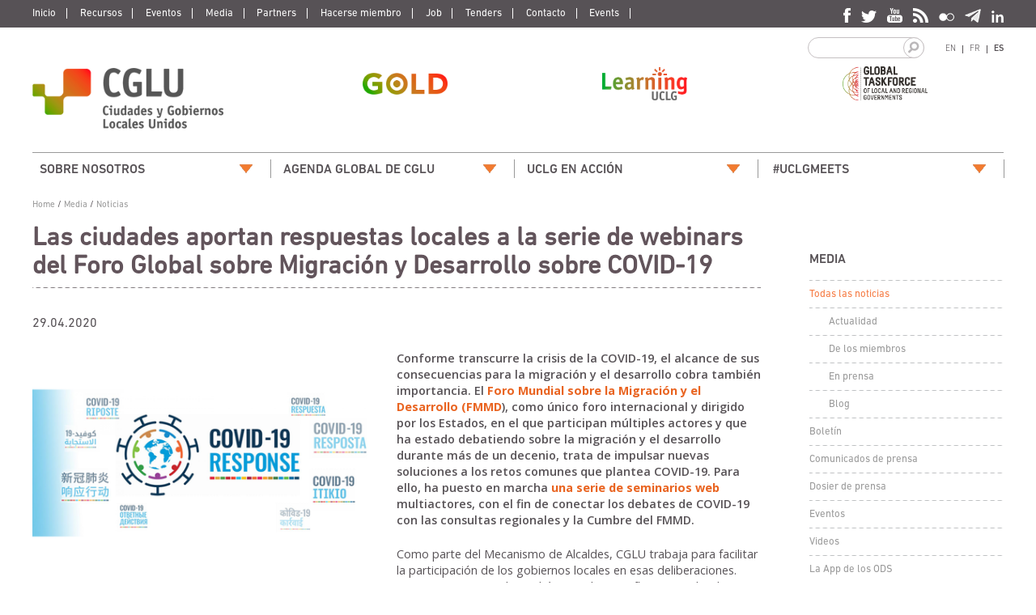

--- FILE ---
content_type: text/html; charset=utf-8
request_url: https://www.old.uclg.org/es/media/noticias/las-ciudades-aportan-respuestas-locales-la-serie-de-webinars-del-foro-global-sobre
body_size: 75707
content:
<!DOCTYPE html>
<!--[if IEMobile 7]><html class="iem7"  lang="es" dir="ltr"><![endif]-->
<!--[if lte IE 6]><html class="lt-ie9 lt-ie8 lt-ie7"  lang="es" dir="ltr"><![endif]-->
<!--[if (IE 7)&(!IEMobile)]><html class="lt-ie9 lt-ie8"  lang="es" dir="ltr"><![endif]-->
<!--[if IE 8]><html class="lt-ie9"  lang="es" dir="ltr"><![endif]-->
<!--[if (gte IE 9)|(gt IEMobile 7)]><!--><html  lang="es" dir="ltr" prefix="content: http://purl.org/rss/1.0/modules/content/ dc: http://purl.org/dc/terms/ foaf: http://xmlns.com/foaf/0.1/ rdfs: http://www.w3.org/2000/01/rdf-schema# sioc: http://rdfs.org/sioc/ns# sioct: http://rdfs.org/sioc/types# skos: http://www.w3.org/2004/02/skos/core# xsd: http://www.w3.org/2001/XMLSchema#"><!--<![endif]-->

<head>
  <!--[if IE]><![endif]-->
<meta charset="utf-8" />
<link rel="shortcut icon" href="https://www.old.uclg.org/sites/default/files/uclg_0.ico" type="image/vnd.microsoft.icon" />
<script type="text/javascript">window.YETT_BLACKLIST = [/analytics/];</script><script type="text/javascript" src="/sites/all/modules/contrib/euccx/js/yett.min.js"></script><meta name="description" content="Conforme transcurre la crisis de la COVID-19, el alcance de sus consecuencias para la migración y el desarrollo cobra también importancia. El Foro Mundial sobre la Migración y el Desarrollo (FMMD), como único foro internacional y dirigido por los Estados, en el que participan múltiples actores y que ha estado debatiendo sobre la migración y el desarrollo durante más de un" />
<meta name="abstract" content="Conforme transcurre la crisis de la COVID-19, el alcance de sus consecuencias para la migración y el desarrollo cobra también importancia. El Foro Mundial sobre la Migración y el Desarrollo (FMMD), como único foro internacional y dirigido por los Estados, en el que participan múltiples actores y que ha estado debatiendo sobre la migración y el desarrollo durante más de un decenio, trata de impulsar nuevas soluciones a los retos comunes que plantea COVID-19. Para ello, ha puesto en marcha una serie de seminarios web multiactores, con el fin de conectar los debates de COVID-19 con las consultas regionales y la Cumbre del FMMD." />
<meta name="robots" content="follow, index" />
<meta name="generator" content="Drupal 7 (http://drupal.org)" />
<meta name="rights" content="UCLG" />
<link rel="image_src" href="https://www.old.uclg.org/sites/default/files/website_banner_-_covid_response_gfmd-1.png" />
<link rel="canonical" href="https://www.old.uclg.org/es/media/noticias/las-ciudades-aportan-respuestas-locales-la-serie-de-webinars-del-foro-global-sobre" />
<link rel="shortlink" href="https://www.old.uclg.org/es/node/31095" />
<meta property="og:site_name" content="UCLG - United Cities and Local Governments" />
<meta property="og:url" content="https://www.old.uclg.org/es/media/noticias/las-ciudades-aportan-respuestas-locales-la-serie-de-webinars-del-foro-global-sobre" />
<meta property="og:title" content="Las ciudades aportan respuestas locales a la serie de webinars del Foro Global sobre Migración y Desarrollo sobre COVID-19" />
<meta property="og:description" content="Conforme transcurre la crisis de la COVID-19, el alcance de sus consecuencias para la migración y el desarrollo cobra también importancia. El Foro Mundial sobre la Migración y el Desarrollo (FMMD), como único foro internacional y dirigido por los Estados, en el que participan múltiples actores y que ha estado debatiendo sobre la migración y el desarrollo durante más de un decenio, trata de impulsar nuevas soluciones a los retos comunes que plantea COVID-19. Para ello, ha puesto en marcha una serie de seminarios web multiactores, con el fin de conectar los debates de COVID-19 con las consultas regionales y la Cumbre del FMMD." />
<meta property="og:image" content="https://www.old.uclg.org/sites/default/files/website_banner_-_covid_response_gfmd-1.png" />
<meta name="twitter:card" content="summary_large_image" />
<meta name="twitter:site" content="@uclg_org" />
<meta name="twitter:url" content="https://www.old.uclg.org/es/media/noticias/las-ciudades-aportan-respuestas-locales-la-serie-de-webinars-del-foro-global-sobre" />
<meta name="twitter:description" content="Conforme transcurre la crisis de la COVID-19, el alcance de sus consecuencias para la migración y el desarrollo cobra también importancia. El Foro Mundial sobre la Migración y el Desarrollo (FMMD)," />
<meta name="twitter:title" content="Las ciudades aportan respuestas locales a la serie de webinars del" />
<meta name="twitter:image" content="https://www.old.uclg.org/sites/default/files/website_banner_-_covid_response_gfmd-1.png" />
  <title>Las ciudades aportan respuestas locales a la serie de webinars del Foro Global sobre Migración y Desarrollo sobre COVID-19 | UCLG</title>

      <meta name="MobileOptimized" content="width">
    <meta name="HandheldFriendly" content="true">
    <meta name="viewport" content="width=device-width, initial-scale=1.0">
    <meta http-equiv="cleartype" content="on">
  <link type="text/css" rel="stylesheet" href="/sites/default/files/advagg_css/css__9cWqptSUNYq5YedfIwh33VxtugFVWjDdEsblT8GhLKI__quUjyhSfbEukHj8a0hYvzm9VTmPALmSZvA0xfM_Oxzo__S_vezbMey6J5HqNmXxI659wypFp1Ler4F31itavsn4s.css" media="all" />
<link type="text/css" rel="stylesheet" href="/sites/default/files/advagg_css/css__g2tZ7rM2RztNI_3pE8r_Gjw4HiVi4d5v9xwXV9G3I0I__18cOFCWF_fuhK23rFWbVYusk6AFL79pfSYynqmmITI0__S_vezbMey6J5HqNmXxI659wypFp1Ler4F31itavsn4s.css" media="all" />
<link type="text/css" rel="stylesheet" href="/sites/default/files/advagg_css/css__Z439KOPRq3DvE7i5tn7ntpXXWtpYn0k_Txg3Hr28LYM__ofeB0KK4i4y2MTE9U2gBNPvuwGnnkF_9G6mmRPKPT-U__S_vezbMey6J5HqNmXxI659wypFp1Ler4F31itavsn4s.css" media="all" />
<link type="text/css" rel="stylesheet" href="/sites/default/files/advagg_css/css__iJsdkLn3-E32sxrEadRwpPpaM76hse4y84hs-1gk6og__lwrTcz3rwSoKzbVhzn2d2SwOCT5Y4DH4SR-DX4NzjTk__S_vezbMey6J5HqNmXxI659wypFp1Ler4F31itavsn4s.css" media="all" />
<link type="text/css" rel="stylesheet" href="https://fonts.googleapis.com/css?family=Open+Sans:300,300italic,regular,italic,600,600italic,700,700italic&amp;subset=latin" media="all" />
  <script async="async" src="https://ws.sharethis.com/button/buttons.js"></script>
<script async="async" src="https://www.googletagmanager.com/gtag/js?id=UA-35126459-1"></script>

<!--[if lte IE 9]>
<script src="/sites/default/files/advagg_js/js__jk6VXUbzJzg4LbIo20A6n7prvO1-NFc26guIHRP6us4__BN2pvd9Cn8EErUhrVCdi0K5A69K2ylE9F1aMbFeiN0g__S_vezbMey6J5HqNmXxI659wypFp1Ler4F31itavsn4s.js#ie9-" onload="if(jQuery.isFunction(jQuery.holdReady)){jQuery.holdReady(true);}"></script>
<![endif]-->

<!--[if gt IE 9]>
<script src="/sites/default/files/advagg_js/js__jk6VXUbzJzg4LbIo20A6n7prvO1-NFc26guIHRP6us4__BN2pvd9Cn8EErUhrVCdi0K5A69K2ylE9F1aMbFeiN0g__S_vezbMey6J5HqNmXxI659wypFp1Ler4F31itavsn4s.js#ie10+" defer="defer" onload="if(jQuery.isFunction(jQuery.holdReady)){jQuery.holdReady(true);}"></script>
<![endif]-->

<!--[if !IE]><!-->
<script src="/sites/default/files/advagg_js/js__jk6VXUbzJzg4LbIo20A6n7prvO1-NFc26guIHRP6us4__BN2pvd9Cn8EErUhrVCdi0K5A69K2ylE9F1aMbFeiN0g__S_vezbMey6J5HqNmXxI659wypFp1Ler4F31itavsn4s.js" defer="defer" onload="if(jQuery.isFunction(jQuery.holdReady)){jQuery.holdReady(true);}"></script>
<!--<![endif]-->
<script src="/sites/default/files/advagg_js/js__7BZD0wIUh4-NCkfqWwyeEmlGiG-HkldKEnW1gnlS56A___M2pHky-kghxXdxVYmmVY5EhRuV5sAUT7-h-uJayYiM__S_vezbMey6J5HqNmXxI659wypFp1Ler4F31itavsn4s.js" defer="defer" onload="
function advagg_mod_3() {
  // Count how many times this function is called.
  advagg_mod_3.count = ++advagg_mod_3.count || 1;
  try {
    if (advagg_mod_3.count <= 40) {
      init_drupal_core_settings();

      // Set this to 100 so that this function only runs once.
      advagg_mod_3.count = 100;
    }
  }
  catch(e) {
    if (advagg_mod_3.count >= 40) {
      // Throw the exception if this still fails after running 40 times.
      throw e;
    }
    else {
      // Try again in 1 ms.
      window.setTimeout(advagg_mod_3, 1);
    }
  }
}
function advagg_mod_3_check() {
  if (window.init_drupal_core_settings && window.jQuery && window.Drupal) {
    advagg_mod_3();
  }
  else {
    window.setTimeout(advagg_mod_3_check, 1);
  }
}
advagg_mod_3_check();"></script>
<script src="/sites/default/files/advagg_js/js__1QczdUqapSFXJl2wlLtlQmJTCfcqsPpeX-zmvTbGR3s__nlJa2k-H1b4mEV79PvtspSjQ4p37Fzj3dIK2Vx7hQeU__S_vezbMey6J5HqNmXxI659wypFp1Ler4F31itavsn4s.js" defer="defer"></script>
<script src="/sites/default/files/advagg_js/js__gzGQJdmxIufIN0o3O4G90TzuA2ddL59o-5jIDONL0D4__kgg2g0AoOyTFcbmZcYzhA_QCUnMcGg-dxmVf928H3kk__S_vezbMey6J5HqNmXxI659wypFp1Ler4F31itavsn4s.js" defer="defer"></script>
<script src="/sites/default/files/advagg_js/js__5T0g4fVlAQxnSNJFTPprK2jI3DysbkeWzUvMZerd-6I__geDIc9ZH9r1X4gnZNjN28wtl0KCjQ5vFtpqbaTUExv8__S_vezbMey6J5HqNmXxI659wypFp1Ler4F31itavsn4s.js" defer="defer"></script>
<script>
function advagg_mod_4() {
  // Count how many times this function is called.
  advagg_mod_4.count = ++advagg_mod_4.count || 1;
  try {
    if (advagg_mod_4.count <= 40) {
      var switchTo5x = false;

      // Set this to 100 so that this function only runs once.
      advagg_mod_4.count = 100;
    }
  }
  catch(e) {
    if (advagg_mod_4.count >= 40) {
      // Throw the exception if this still fails after running 40 times.
      throw e;
    }
    else {
      // Try again in 250 ms.
      window.setTimeout(advagg_mod_4, 250);
    }
  }
}
function advagg_mod_4_check() {
  if (window.jQuery && window.Drupal && window.Drupal.settings) {
    advagg_mod_4();
  }
  else {
    window.setTimeout(advagg_mod_4_check, 250);
  }
}
advagg_mod_4_check();</script>
<script>
function advagg_mod_5() {
  // Count how many times this function is called.
  advagg_mod_5.count = ++advagg_mod_5.count || 1;
  try {
    if (advagg_mod_5.count <= 40) {
      if (stLight !== undefined) { stLight.options({"publisher":"dr-3a444f9b-a3e6-b170-53df-4613f6b86132","version":"4x"}); }

      // Set this to 100 so that this function only runs once.
      advagg_mod_5.count = 100;
    }
  }
  catch(e) {
    if (advagg_mod_5.count >= 40) {
      // Throw the exception if this still fails after running 40 times.
      throw e;
    }
    else {
      // Try again in 250 ms.
      window.setTimeout(advagg_mod_5, 250);
    }
  }
}
function advagg_mod_5_check() {
  if (window.jQuery && window.Drupal && window.Drupal.settings) {
    advagg_mod_5();
  }
  else {
    window.setTimeout(advagg_mod_5_check, 250);
  }
}
advagg_mod_5_check();</script>
<script src="/sites/default/files/advagg_js/js__73KXnAuu76FD6EWRKORIiysuNCoRs6abUvIYwNKK7_E__9E-uNHrlXmynLHUzHkuAONx6pMbNqUaABmbI48ze3qI__S_vezbMey6J5HqNmXxI659wypFp1Ler4F31itavsn4s.js" defer="defer"></script>
<script>window.dataLayer = window.dataLayer || [];function gtag(){dataLayer.push(arguments)};gtag("js", new Date());gtag("set", "developer_id.dMDhkMT", true);gtag("config", "UA-35126459-1", {"groups":"default"});</script>
<script src="/sites/default/files/advagg_js/js__UFEjZBUFXidHNLVD4BG7P4Fb9DQLtvdmG6YWAE-izrA__RStNthmUBxzV40vpFMRFAuLidyvuyMIi1nq5hF6kdxQ__S_vezbMey6J5HqNmXxI659wypFp1Ler4F31itavsn4s.js" defer="defer"></script>
<script src="/sites/default/files/advagg_js/js__FiTrnLKkqV7QwhcAfgR-nFS1mvZm4-Ba9hi5g_tWyDs__qDd6422VmqcGCxLkYF-JvFLNtrzyEfRL--fQQqq1a60__S_vezbMey6J5HqNmXxI659wypFp1Ler4F31itavsn4s.js" defer="defer"></script>
<script>function init_drupal_core_settings() {jQuery.extend(Drupal.settings,{"basePath":"\/","pathPrefix":"es\/","setHasJsCookie":0,"ajaxPageState":{"theme":"uclg","theme_token":"W7h8pE0ah8r2X2ACMoqRELhMzVB3gkaXHNQDZYjz2iY","css":{"modules\/system\/system.base.css":1,"modules\/system\/system.menus.css":1,"modules\/system\/system.messages.css":1,"modules\/system\/system.theme.css":1,"sites\/all\/modules\/contrib\/simplenews\/simplenews.css":1,"modules\/aggregator\/aggregator.css":1,"modules\/field\/theme\/field.css":1,"modules\/node\/node.css":1,"modules\/search\/search.css":1,"modules\/user\/user.css":1,"sites\/all\/modules\/contrib\/youtube\/css\/youtube.css":1,"sites\/all\/modules\/contrib\/views\/css\/views.css":1,"sites\/all\/modules\/contrib\/ckeditor\/css\/ckeditor.css":1,"sites\/all\/modules\/contrib\/ctools\/css\/ctools.css":1,"sites\/all\/modules\/contrib\/rate\/rate.css":1,"sites\/all\/modules\/contrib\/tagclouds\/tagclouds.css":1,"modules\/locale\/locale.css":1,"sites\/all\/modules\/contrib\/responsive_menus\/styles\/responsive_menus_simple\/css\/responsive_menus_simple.css":1,"sites\/all\/modules\/contrib\/eu_cookie_compliance\/css\/eu_cookie_compliance.css":1,"sites\/all\/themes\/uclg\/css\/colorbox.css":1,"sites\/all\/libraries\/superfish\/css\/superfish.css":1,"public:\/\/ctools\/css\/8f80327e4ccd00688bc4afbd4c40cf9d.css":1,"sites\/all\/themes\/uclg\/system.menus.css":1,"sites\/all\/themes\/uclg\/system.messages.css":1,"sites\/all\/themes\/uclg\/system.theme.css":1,"sites\/all\/themes\/uclg\/fonts\/font-awesome\/css\/font-awesome.min.css":1,"sites\/all\/themes\/uclg\/css\/styles.css":1,"https:\/\/fonts.googleapis.com\/css?family=Open+Sans:300,300italic,regular,italic,600,600italic,700,700italic\u0026subset=latin":1},"js":{"sites\/all\/modules\/contrib\/eu_cookie_compliance\/js\/eu_cookie_compliance.min.js":1,"sites\/all\/modules\/contrib\/euccx\/js\/euccx.js":1,"sites\/all\/modules\/contrib\/jquery_update\/replace\/jquery\/1.12\/jquery.js":1,"misc\/jquery-extend-3.4.0.js":1,"misc\/jquery-html-prefilter-3.5.0-backport.js":1,"misc\/jquery.once.js":1,"misc\/drupal.js":1,"sites\/all\/modules\/contrib\/equalheights\/jquery.equalheights.js":1,"sites\/all\/modules\/contrib\/jquery_update\/js\/jquery_browser.js":1,"sites\/all\/modules\/contrib\/eu_cookie_compliance\/js\/jquery.cookie-1.4.1.min.js":1,"misc\/form.js":1,"sites\/all\/modules\/contrib\/entityreference\/js\/entityreference.js":1,"sites\/all\/modules\/contrib\/equalheights\/equalheights.js":1,"https:\/\/ws.sharethis.com\/button\/buttons.js":1,"sites\/all\/libraries\/imagesloaded\/jquery.imagesloaded.min.js":1,"sites\/all\/modules\/contrib\/responsive_menus\/styles\/responsive_menus_simple\/js\/responsive_menus_simple.js":1,"sites\/all\/modules\/contrib\/google_analytics\/googleanalytics.js":1,"https:\/\/www.googletagmanager.com\/gtag\/js?id=UA-35126459-1":1,"misc\/collapse.js":1,"sites\/all\/themes\/uclg\/js\/colorbox\/jquery.colorbox.js":1,"sites\/all\/libraries\/superfish\/sftouchscreen.js":1,"sites\/all\/libraries\/superfish\/supposition.js":1,"sites\/all\/libraries\/superfish\/superfish.js":1,"sites\/all\/libraries\/superfish\/supersubs.js":1,"sites\/all\/modules\/contrib\/superfish\/superfish.js":1,"sites\/all\/themes\/uclg\/js\/script.js":1,"sites\/all\/themes\/uclg\/js\/jquery.hoverizr.js":1}},"equalHeightsModule":{"classes":[{"selector":".square-links li","mediaquery":"(min-width: 480px)","minheight":"","maxheight":"","overflow":"hidden"}],"imagesloaded_ie8":1},"responsive_menus":[{"toggler_text":"\u2630 Menu","selectors":["#main-menu","#block-menu-menu-main-men-ii"],"media_size":"768","media_unit":"px","absolute":"1","remove_attributes":"1","responsive_menus_style":"responsive_menus_simple"}],"eu_cookie_compliance":{"cookie_policy_version":"1.0.0","popup_enabled":1,"popup_agreed_enabled":0,"popup_hide_agreed":1,"popup_clicking_confirmation":false,"popup_scrolling_confirmation":false,"popup_html_info":"\u003Cbutton type=\u0022button\u0022 class=\u0022eu-cookie-withdraw-tab\u0022\u003EConfiguraci\u00f3n privacidad\u003C\/button\u003E\n\u003Cdiv class=\u0022eu-cookie-compliance-banner eu-cookie-compliance-banner-info eu-cookie-compliance-banner--categories\u0022\u003E\n  \u003Cdiv class=\u0022popup-content info\u0022\u003E\n        \u003Cdiv id=\u0022popup-text\u0022\u003E\n      \u003Cp\u003ELas cookies son importantes para ti, influyen en tu experiencia de navegaci\u00f3n, nos ayudan a proteger tu privacidad y permiten realizar las peticiones que nos solicites a trav\u00e9s de la web. Solamente utilizamos cookies propias para permitir que navegues por nuestra web. Si consientes su instalaci\u00f3n pulsa \u0022Aceptar Cookies\u0022.\u003C\/p\u003E\n              \u003Cbutton type=\u0022button\u0022 class=\u0022find-more-button eu-cookie-compliance-more-button\u0022\u003EM\u00e1s informaci\u00f3n en nuestra \u0022Pol\u00edtica de Cookies\u0022.\u003C\/button\u003E\n          \u003C\/div\u003E\n          \u003Cdiv id=\u0022eu-cookie-compliance-categories\u0022 class=\u0022eu-cookie-compliance-categories\u0022\u003E\n                  \u003Cdiv class=\u0022eu-cookie-compliance-category\u0022\u003E\n            \u003Cdiv\u003E\n              \u003Cinput type=\u0022checkbox\u0022 name=\u0022cookie-categories\u0022 id=\u0022cookie-category-tecnicas\u0022\n                     value=\u0022tecnicas\u0022\n                     checked                     disabled \u003E\n              \u003Clabel for=\u0022cookie-category-tecnicas\u0022\u003ET\u00e9cnicas\u003C\/label\u003E\n            \u003C\/div\u003E\n                      \u003Cdiv class=\u0022eu-cookie-compliance-category-description\u0022\u003ECookies t\u00e9cnicas, imprescindibles para el correcto funcionamiento del sitio web y para la prestaci\u00f3n del servicio ofrecido y solicitado por un usuario.\u003C\/div\u003E\n                  \u003C\/div\u003E\n                  \u003Cdiv class=\u0022eu-cookie-compliance-category\u0022\u003E\n            \u003Cdiv\u003E\n              \u003Cinput type=\u0022checkbox\u0022 name=\u0022cookie-categories\u0022 id=\u0022cookie-category-anal-ticas\u0022\n                     value=\u0022anal_ticas\u0022\n                                           \u003E\n              \u003Clabel for=\u0022cookie-category-anal-ticas\u0022\u003EAnal\u00edticas\u003C\/label\u003E\n            \u003C\/div\u003E\n                      \u003Cdiv class=\u0022eu-cookie-compliance-category-description\u0022\u003EUtilizamos los datos recopilados por las cookies para ofrecer a los usuarios la mejor experiencia posible en nuestro sitio. Las cookies generadas por la navegaci\u00f3n se utilizan exclusivamente con fines estad\u00edsticos y no permiten la identificaci\u00f3n de particulares.\u003C\/div\u003E\n                  \u003C\/div\u003E\n                          \u003Cdiv class=\u0022eu-cookie-compliance-categories-buttons\u0022\u003E\n            \u003Cbutton type=\u0022button\u0022\n                    class=\u0022eu-cookie-compliance-save-preferences-button\u0022\u003EGuardar preferencias\u003C\/button\u003E\n          \u003C\/div\u003E\n              \u003C\/div\u003E\n    \n    \u003Cdiv id=\u0022popup-buttons\u0022 class=\u0022eu-cookie-compliance-has-categories\u0022\u003E\n            \u003Cbutton type=\u0022button\u0022 class=\u0022agree-button eu-cookie-compliance-default-button\u0022\u003EAceptar cookies\u003C\/button\u003E\n              \u003Cbutton type=\u0022button\u0022 class=\u0022eu-cookie-withdraw-button eu-cookie-compliance-hidden\u0022 \u003ERetirar consentimiento\u003C\/button\u003E\n          \u003C\/div\u003E\n  \u003C\/div\u003E\n\u003C\/div\u003E","use_mobile_message":false,"mobile_popup_html_info":"  \u003Cbutton type=\u0022button\u0022 class=\u0022eu-cookie-withdraw-tab\u0022\u003EConfiguraci\u00f3n privacidad\u003C\/button\u003E\n\u003Cdiv class=\u0022eu-cookie-compliance-banner eu-cookie-compliance-banner-info eu-cookie-compliance-banner--categories\u0022\u003E\n  \u003Cdiv class=\u0022popup-content info\u0022\u003E\n        \u003Cdiv id=\u0022popup-text\u0022\u003E\n                    \u003Cbutton type=\u0022button\u0022 class=\u0022find-more-button eu-cookie-compliance-more-button\u0022\u003EM\u00e1s informaci\u00f3n en nuestra \u0022Pol\u00edtica de Cookies\u0022.\u003C\/button\u003E\n          \u003C\/div\u003E\n          \u003Cdiv id=\u0022eu-cookie-compliance-categories\u0022 class=\u0022eu-cookie-compliance-categories\u0022\u003E\n                  \u003Cdiv class=\u0022eu-cookie-compliance-category\u0022\u003E\n            \u003Cdiv\u003E\n              \u003Cinput type=\u0022checkbox\u0022 name=\u0022cookie-categories\u0022 id=\u0022cookie-category-tecnicas\u0022\n                     value=\u0022tecnicas\u0022\n                     checked                     disabled \u003E\n              \u003Clabel for=\u0022cookie-category-tecnicas\u0022\u003ET\u00e9cnicas\u003C\/label\u003E\n            \u003C\/div\u003E\n                      \u003Cdiv class=\u0022eu-cookie-compliance-category-description\u0022\u003ECookies t\u00e9cnicas, imprescindibles para el correcto funcionamiento del sitio web y para la prestaci\u00f3n del servicio ofrecido y solicitado por un usuario.\u003C\/div\u003E\n                  \u003C\/div\u003E\n                  \u003Cdiv class=\u0022eu-cookie-compliance-category\u0022\u003E\n            \u003Cdiv\u003E\n              \u003Cinput type=\u0022checkbox\u0022 name=\u0022cookie-categories\u0022 id=\u0022cookie-category-anal-ticas\u0022\n                     value=\u0022anal_ticas\u0022\n                                           \u003E\n              \u003Clabel for=\u0022cookie-category-anal-ticas\u0022\u003EAnal\u00edticas\u003C\/label\u003E\n            \u003C\/div\u003E\n                      \u003Cdiv class=\u0022eu-cookie-compliance-category-description\u0022\u003EUtilizamos los datos recopilados por las cookies para ofrecer a los usuarios la mejor experiencia posible en nuestro sitio. Las cookies generadas por la navegaci\u00f3n se utilizan exclusivamente con fines estad\u00edsticos y no permiten la identificaci\u00f3n de particulares.\u003C\/div\u003E\n                  \u003C\/div\u003E\n                          \u003Cdiv class=\u0022eu-cookie-compliance-categories-buttons\u0022\u003E\n            \u003Cbutton type=\u0022button\u0022\n                    class=\u0022eu-cookie-compliance-save-preferences-button\u0022\u003EGuardar preferencias\u003C\/button\u003E\n          \u003C\/div\u003E\n              \u003C\/div\u003E\n    \n    \u003Cdiv id=\u0022popup-buttons\u0022 class=\u0022eu-cookie-compliance-has-categories\u0022\u003E\n            \u003Cbutton type=\u0022button\u0022 class=\u0022agree-button eu-cookie-compliance-default-button\u0022\u003EAceptar cookies\u003C\/button\u003E\n              \u003Cbutton type=\u0022button\u0022 class=\u0022eu-cookie-withdraw-button eu-cookie-compliance-hidden\u0022 \u003ERetirar consentimiento\u003C\/button\u003E\n          \u003C\/div\u003E\n  \u003C\/div\u003E\n\u003C\/div\u003E\n","mobile_breakpoint":"768","popup_html_agreed":"\u003Cdiv\u003E\n  \u003Cdiv class=\u0022popup-content agreed\u0022\u003E\n    \u003Cdiv id=\u0022popup-text\u0022\u003E\n      \u003Cp\u003Easd\u003C\/p\u003E\n    \u003C\/div\u003E\n    \u003Cdiv id=\u0022popup-buttons\u0022\u003E\n      \u003Cbutton type=\u0022button\u0022 class=\u0022hide-popup-button eu-cookie-compliance-hide-button\u0022\u003EHide\u003C\/button\u003E\n              \u003Cbutton type=\u0022button\u0022 class=\u0022find-more-button eu-cookie-compliance-more-button-thank-you\u0022 \u003EMore info\u003C\/button\u003E\n          \u003C\/div\u003E\n  \u003C\/div\u003E\n\u003C\/div\u003E","popup_use_bare_css":false,"popup_height":"auto","popup_width":"100%","popup_delay":1000,"popup_link":"\/es\/cookies","popup_link_new_window":1,"popup_position":true,"fixed_top_position":false,"popup_language":"es","store_consent":false,"better_support_for_screen_readers":0,"reload_page":0,"domain":"","domain_all_sites":0,"popup_eu_only_js":0,"cookie_lifetime":"100","cookie_session":false,"disagree_do_not_show_popup":0,"method":"categories","allowed_cookies":"","withdraw_markup":"\u003Cbutton type=\u0022button\u0022 class=\u0022eu-cookie-withdraw-tab\u0022\u003EConfiguraci\u00f3n privacidad\u003C\/button\u003E\n\u003Cdiv class=\u0022eu-cookie-withdraw-banner\u0022\u003E\n  \u003Cdiv class=\u0022popup-content info\u0022\u003E\n    \u003Cdiv id=\u0022popup-text\u0022\u003E\n          \u003C\/div\u003E\n    \u003Cdiv id=\u0022popup-buttons\u0022\u003E\n      \u003Cbutton type=\u0022button\u0022 class=\u0022eu-cookie-withdraw-button\u0022\u003ERetirar consentimiento\u003C\/button\u003E\n    \u003C\/div\u003E\n  \u003C\/div\u003E\n\u003C\/div\u003E\n","withdraw_enabled":1,"withdraw_button_on_info_popup":0,"cookie_categories":["tecnicas","anal_ticas"],"cookie_categories_details":{"tecnicas":{"weight":0,"machine_name":"tecnicas","label":"T\u00e9cnicas","description":"Cookies t\u00e9cnicas, imprescindibles para el correcto funcionamiento del sitio web y para la prestaci\u00f3n del servicio ofrecido y solicitado por un usuario.","checkbox_default_state":"required"},"anal_ticas":{"weight":0,"machine_name":"anal_ticas","label":"Anal\u00edticas","description":"Utilizamos los datos recopilados por las cookies para ofrecer a los usuarios la mejor experiencia posible en nuestro sitio. Las cookies generadas por la navegaci\u00f3n se utilizan exclusivamente con fines estad\u00edsticos y no permiten la identificaci\u00f3n de particulares.","checkbox_default_state":"unchecked"}},"enable_save_preferences_button":1,"cookie_name":"","cookie_value_disagreed":"0","cookie_value_agreed_show_thank_you":"1","cookie_value_agreed":"2","containing_element":"body","automatic_cookies_removal":1,"close_button_action":"close_banner"},"googleanalytics":{"account":["UA-35126459-1"],"trackOutbound":1,"trackMailto":1,"trackDownload":1,"trackDownloadExtensions":"7z|aac|arc|arj|asf|asx|avi|bin|csv|doc(x|m)?|dot(x|m)?|exe|flv|gif|gz|gzip|hqx|jar|jpe?g|js|mp(2|3|4|e?g)|mov(ie)?|msi|msp|pdf|phps|png|ppt(x|m)?|pot(x|m)?|pps(x|m)?|ppam|sld(x|m)?|thmx|qtm?|ra(m|r)?|sea|sit|tar|tgz|torrent|txt|wav|wma|wmv|wpd|xls(x|m|b)?|xlt(x|m)|xlam|xml|z|zip"},"urlIsAjaxTrusted":{"\/es\/media\/noticias\/las-ciudades-aportan-respuestas-locales-la-serie-de-webinars-del-foro-global-sobre":true},"superfish":{"1":{"id":"1","sf":{"animation":{"opacity":"show","height":"show"},"speed":"\u0027fast\u0027","autoArrows":false,"dropShadows":false,"disableHI":false},"plugins":{"touchscreen":{"mode":"window_width"},"supposition":true,"bgiframe":false,"supersubs":{"minWidth":"12","maxWidth":"27","extraWidth":1}}}},"euccx":{"plugins":{"fbpixel":{"blacklist":["\/facebook\/"]},"gtag":{"blacklist":["\/google_tag\/"]},"ganalytics":{"blacklist":["\/analytics\/"],"cookies_handled":["_ga","_gat","_gid"],"opt_in_category":"anal_ticas"}},"unticked":0,"dab":0}}); 
if(jQuery.isFunction(jQuery.holdReady)){jQuery.holdReady(false);}} if(window.jQuery && window.Drupal){init_drupal_core_settings();}</script>
      <!--[if lt IE 9]>
    <script src="/sites/all/themes/zen/js/html5-respond.js"></script>
    <![endif]-->
    <meta name="facebook-domain-verification" content="hf05nxe4yh9le2zd4zpqz4arph0pym" />
</head>
<body class="html not-front not-logged-in one-sidebar sidebar-second page-node page-node- page-node-31095 node-type-new i18n-es section-media" >
      <p id="skip-link">
      <a href="#main-menu" class="element-invisible element-focusable">Jump to navigation</a>
    </p>
      
<div id="page">

  <div id="header-region">
    <div class="hr-content">
    
          <nav id="main-menu" role="navigation" tabindex="-1">
        <h2 class="element-invisible">Main menu</h2><ul class="links inline clearfix"><li class="menu-5468 first"><a href="/es">Inicio</a></li>
<li class="menu-908"><a href="/es/recursos">Recursos</a></li>
<li class="menu-2866"><a href="/es/media/events" title="">Eventos</a></li>
<li class="menu-976"><a href="/es/media/noticias">Media</a></li>
<li class="menu-890"><a href="/es/partners/organizaciones-internacionales">Partners</a></li>
<li class="menu-874"><a href="http://www.uclg.org/es/hacersemiembro">Hacerse miembro</a></li>
<li class="menu-2899"><a href="/es/jobs">Job</a></li>
<li class="menu-4383"><a href="/es/tenders">Tenders</a></li>
<li class="menu-876"><a href="/es/contacto">Contacto</a></li>
<li class="menu-767 last"><a href="/es/media/events">Events</a></li>
</ul>      </nav>
          
      <div class="header__region region region-header">
    <div id="block-locale-language" class="block block-locale first odd" role="complementary">

      
  <ul class="language-switcher-locale-url"><li class="en first"><a href="/en/media/news/cities-bring-local-responses-global-forum-migration-and-development-webinar-series-about" class="language-link" xml:lang="en" title="Cities bring local responses to Global Forum for Migration and Development webinar series about COVID-19">EN</a></li>
<li class="fr"><a href="/fr/media/nouvelles/les-villes-apportent-des-reponses-locales-la-serie-de-webinaires-du-forum-mondial" class="language-link" xml:lang="fr" title="Les villes apportent des réponses locales à la série de webinaires du Forum Mondial sur Migration et Développement sur COVID-19">FR</a></li>
<li class="es last active"><a href="/es/media/noticias/las-ciudades-aportan-respuestas-locales-la-serie-de-webinars-del-foro-global-sobre" class="language-link active" xml:lang="es" title="Las ciudades aportan respuestas locales a la serie de webinars del Foro Global sobre Migración y Desarrollo sobre COVID-19">ES</a></li>
</ul>
</div>
<div id="block-block-2" class="block block-block even">

    
  <div class="content">
    <a href="https://www.facebook.com/UnitedCitiesAndLocalGovernments" target="_blank"><img src="https://www.old.uclg.org/sites/all/themes/uclg/images/facebook.png" alt="facebook"/></a> <a href="https://twitter.com/uclg_org" target="_blank"><img src="https://www.old.uclg.org/sites/all/themes/uclg/images/twitter.png" alt="twitter"/></a> <a href="http://www.youtube.com/user/UCLG11" target="_blank"><img src="https://www.old.uclg.org/sites/all/themes/uclg/images/youtube.png" alt="youtube"/></a> <a href="https://www.old.uclg.org/es/rss.xml" target="_blank"><img src="https://www.old.uclg.org/sites/all/themes/uclg/images/rss.png" alt="rss"/></a> <a href="https://www.flickr.com/photos/uclg/" target="_blank"><img src="https://www.old.uclg.org/sites/all/themes/uclg/images/flickr.png" alt="flickr"/></a> <a href="https://t.me/uclgcglu" target="_blank"><img src="https://www.old.uclg.org/sites/all/themes/uclg/images/telegram.png" alt="telegram"/></a> <a href="https://www.linkedin.com/company/united-cities-and-local-governments-uclg-/" target="_blank"><img src="https://www.old.uclg.org/sites/all/themes/uclg/images/linkedin.png" alt="linkedin"/></a>
  </div>
</div>
<div id="block-search-form" class="block block-search odd" role="search">

      
  <form action="/es/media/noticias/las-ciudades-aportan-respuestas-locales-la-serie-de-webinars-del-foro-global-sobre" method="post" id="search-block-form" accept-charset="UTF-8"><div><div class="container-inline">
      <h2 class="element-invisible">Search form</h2>
    <div class="form-item form-type-textfield form-item-search-block-form">
  <label class="element-invisible" for="edit-search-block-form--2">Buscar </label>
 <input title="Enter the terms you wish to search for." type="text" id="edit-search-block-form--2" name="search_block_form" value="" size="15" maxlength="128" class="form-text" />
</div>
<div class="form-actions form-wrapper" id="edit-actions"><input type="submit" id="edit-submit" name="op" value="Buscar" class="form-submit" /></div><input type="hidden" name="form_build_id" value="form-i884D-36sBcPT0Ry-CHHy-0GSL3it7pIFkZ_zdUe5ig" />
<input type="hidden" name="form_id" value="search_block_form" />
</div>
</div></form>
</div>
<div id="block-block-58" class="block block-block last even">

    
  <div class="content">

    <div>
      <a class="years10" href="http://www.gold.uclg.org/" target = "_blank" title="Gold"><img src="https://www.old.uclg.org/sites/all/themes/uclg/images/gold-head.png" alt="Gold" /></a>
      <a class="years10" href="https://www.learning.uclg.org/" target = "_blank" title="Learning"><img src="https://www.old.uclg.org/sites/all/themes/uclg/images/learning-head.png" alt="Learning" /></a>
      <a class="years10" href="https://www.global-taskforce.org" target = "_blank" title="Global Taskforce"><img src="https://www.old.uclg.org/sites/all/themes/uclg/images/GTF_LOGO_PRIMARY_ENGLISH.png" alt="Bogota" /></a>
    </div>

  </div>
</div>
  </div>
      
    </div>
  </div>

  <header class="header" id="header" role="banner">
    <div class="hd-content">
      
          <a href="/es" rel="home" class="header__logo" id="logo"><img src="https://www.old.uclg.org/sites/default/files/uclg-es.png" alt="Inicio - UCLG, la Red Mundial de Ciudades y Gobiernos Locales y Regionales" class="header__logo-image" /></a>
    
    
    </div>
  </header>

  <div id="navigation">
    <div class="nav-content">

      <div class="region region-navigation">
    <div id="block-menu-menu-main-men-ii" class="block block-menu first odd" role="navigation">

      
  <ul class="menu"><li class="menu__item is-expanded first expanded"><a href="/es/organizacion/sobre-nosotros" class="menu__link">Sobre nosotros</a><ul class="menu"><li class="menu__item is-leaf first leaf"><a href="/es/organizacion/sobre-nosotros" class="menu__link">Quiénes somos</a></li>
<li class="menu__item is-expanded expanded"><span class="menu__link nolink" tabindex="0">Estructura</span><ul class="menu"><li class="menu__item is-leaf first leaf"><a href="/es/organizacion/presidencia" class="menu__link">Presidencia</a></li>
<li class="menu__item is-leaf leaf"><a href="/es/organizacion/vicepresidencia" class="menu__link">Vicepresidencia</a></li>
<li class="menu__item is-leaf leaf"><a href="/es/organizacion/estructura/organos-de-gobierno/consejo-mundial" class="menu__link">Consejo Mundial y Bureau Ejecutivo</a></li>
<li class="menu__item is-leaf leaf"><a href="/es/organizacion/estructura/secciones" class="menu__link">Secciones Regionales de CGLU</a></li>
<li class="menu__item is-leaf leaf"><a href="/es/consejos-politicos" class="menu__link">Consejos Políticos</a></li>
<li class="menu__item is-leaf leaf"><a href="https://women.uclg.org/" target="_blank" class="menu__link">Comisión Permanente de Igualdad de Género</a></li>
<li class="menu__item is-leaf last leaf"><a href="/es/El%20Secretariado%20Mundial" class="menu__link">El Secretariado Mundial</a></li>
</ul></li>
<li class="menu__item is-leaf leaf"><a href="/es/organizacion/estructura/constitucion-reglamento" class="menu__link">Constitución y Reglamento</a></li>
<li class="menu__item is-leaf last leaf"><a href="/es/centenario" class="menu__link">Centenario del Movimiento Municipal</a></li>
</ul></li>
<li class="menu__item is-expanded expanded"><span class="menu__link nolink" tabindex="0">Agenda global de CGLU</span><ul class="menu"><li class="menu__item is-leaf first leaf"><a href="/es/agenda/global-agenda-of-local-regional-governments" class="menu__link">La Agenda global de Gobiernos Locales y Regionales</a></li>
<li class="menu__item is-leaf leaf"><a href="/es/node/30597" class="menu__link">La Declaración Política de Durban</a></li>
<li class="menu__item is-leaf leaf"><a href="/es/node/30616" class="menu__link">Manifiestos para la Década de la Implementación</a></li>
<li class="menu__item is-leaf leaf"><a href="/es/node/30641" class="menu__link">Observatorio Global sobre Democracia Local y Descentralización</a></li>
<li class="menu__item is-expanded last expanded"><span class="menu__link nolink" tabindex="0">Nuestra agenda territorial</span><ul class="menu"><li class="menu__item is-leaf first leaf"><a href="/es/agenda/ciudades-metropolitanas-y-perifericas" class="menu__link">Ciudades metropolitanas y periféricas</a></li>
<li class="menu__item is-leaf leaf"><a href="/es/agenda/ciudades-intermedias" class="menu__link">Ciudades intermedias</a></li>
<li class="menu__item is-leaf last leaf"><a href="/es/agenda/regiones-y-ciudades-peque%C3%B1as" class="menu__link">Territorios</a></li>
</ul></li>
</ul></li>
<li class="menu__item is-expanded expanded"><span class="menu__link nolink" tabindex="0">UCLG en acción</span><ul class="menu"><li class="menu__item is-leaf first leaf"><a href="/es/temas/experiencia-de-aprendizaje-en-vivo-beyondtheoutbreak" class="menu__link">Experiencia de aprendizaje en vivo #BeyondTheOutbreak</a></li>
<li class="menu__item is-leaf leaf"><a href="/es/node/30624" class="menu__link">Colaboración con la Sociedad Civil</a></li>
<li class="menu__item is-leaf leaf"><a href="/es/node/30630" class="menu__link">Cocreación transcontinental</a></li>
<li class="menu__item is-expanded expanded"><a href="/es/accion/agenda-internacional" title="" class="menu__link">Incidencia y partenariados</a><ul class="menu"><li class="menu__item is-leaf first leaf"><a href="/es/temas/la-nueva-agenda-urbana" class="menu__link">La Nueva Agenda Urbana</a></li>
<li class="menu__item is-leaf leaf"><a href="/es/Partenariado_Estrategico_Union_Europea" class="menu__link">Partenariado Estratégico con la Unión Europea</a></li>
<li class="menu__item is-leaf leaf"><a href="/es/temas/cambio-climatico" class="menu__link">Cambio Climático</a></li>
<li class="menu__item is-collapsed collapsed"><a href="/es/temas/agenda-2030-para-el-desarrollo-sostenible" class="menu__link">Post-2015</a></li>
<li class="menu__item is-leaf leaf"><a href="/es/temas/reduccion-de-riesgo-de-desastres-y-crisis-humanitarias" class="menu__link">Reducción de riesgos de desastres</a></li>
<li class="menu__item is-leaf leaf"><a href="/es/temas/cooperacion-al-desarrollo-0" class="menu__link">Cooperación al desarrollo</a></li>
<li class="menu__item is-leaf last leaf"><a href="/es/temas/agua-y-saneamiento" class="menu__link">Agua y saneamiento</a></li>
</ul></li>
<li class="menu__item is-expanded expanded"><a href="/es/accion/descentralizacion-gobernanza" class="menu__link">Gobernanza Local</a><ul class="menu"><li class="menu__item is-leaf first leaf"><a href="/es/temas/acceso-los-servicios-basicos" class="menu__link">Acceso a los Servicios Básicos</a></li>
<li class="menu__item is-leaf leaf"><a href="/es/temas/descentralizacion-y-democracia-local" class="menu__link">Descentralización y Democracia Local</a></li>
<li class="menu__item is-leaf leaf"><a href="/es/temas/finanzas-locales" class="menu__link">Finanzas Locales</a></li>
<li class="menu__item is-leaf leaf"><a href="https://women.uclg.org" class="menu__link">Igualdad de Género</a></li>
<li class="menu__item is-leaf leaf"><a href="/es/temas/cultura" class="menu__link">Cultura</a></li>
<li class="menu__item is-leaf leaf"><a href="/es/temas/migracion" class="menu__link">Migración</a></li>
<li class="menu__item is-leaf last leaf"><a href="/es/temas/inclusi%C3%B3n-social-derechos-humanos" class="menu__link">Inclusión Social y Derechos humanos</a></li>
</ul></li>
<li class="menu__item is-expanded expanded"><a href="http://learning.uclg.org/" class="menu__link">Aprendizaje en acción</a></li>
<li class="menu__item is-leaf last leaf"><a href="/es/olas-accion" class="menu__link">Olas de Acción 2017-2018</a></li>
</ul></li>
<li class="menu__item is-expanded last expanded"><span class="menu__link nolink" tabindex="0">#UCLGMeets</span><ul class="menu"><li class="menu__item is-leaf first leaf"><a href="/es/node/30636" class="menu__link">El Retiro Anual de CGLU</a></li>
<li class="menu__item is-leaf leaf"><a href="/es/node/30661" class="menu__link">Nuestras Reuniones Estatutarias</a></li>
<li class="menu__item is-leaf leaf"><a href="/es/node/30662" class="menu__link">Nuestra Cumbre Mundial de Líderes Locales y Regionales</a></li>
<li class="menu__item is-leaf leaf"><a href="/es/eventos/reuniones-pasadas" class="menu__link">Reuniones pasadas</a></li>
<li class="menu__item is-leaf last leaf"><a href="/es/node/26556" class="menu__link">Congresos anteriores</a></li>
</ul></li>
</ul>
</div>
<div id="block-superfish-1" class="block block-superfish last even">

      
  <ul id="superfish-1" class="menu sf-menu sf-menu-main-men-ii sf-horizontal sf-style-none sf-total-items-4 sf-parent-items-4 sf-single-items-0"><li id="menu-854-1" class="first odd sf-item-1 sf-depth-1 sf-total-children-4 sf-parent-children-1 sf-single-children-3 menuparent"><a href="/es/organizacion/sobre-nosotros" class="sf-depth-1 menuparent">Sobre nosotros</a><ul><li id="menu-881-1" class="first odd sf-item-1 sf-depth-2 sf-no-children"><a href="/es/organizacion/sobre-nosotros" class="sf-depth-2">Quiénes somos</a></li><li id="menu-862-1" class="middle even sf-item-2 sf-depth-2 sf-total-children-7 sf-parent-children-0 sf-single-children-7 menuparent"><span class="sf-depth-2 menuparent nolink" tabindex="0">Estructura</span><ul><li id="menu-860-1" class="first odd sf-item-1 sf-depth-3 sf-no-children"><a href="/es/organizacion/presidencia" class="sf-depth-3">Presidencia</a></li><li id="menu-5105-1" class="middle even sf-item-2 sf-depth-3 sf-no-children"><a href="/es/organizacion/vicepresidencia" class="sf-depth-3">Vicepresidencia</a></li><li id="menu-882-1" class="middle odd sf-item-3 sf-depth-3 sf-no-children"><a href="/es/organizacion/estructura/organos-de-gobierno/consejo-mundial" class="sf-depth-3">Consejo Mundial y Bureau Ejecutivo</a></li><li id="menu-866-1" class="middle even sf-item-4 sf-depth-3 sf-no-children"><a href="/es/organizacion/estructura/secciones" class="sf-depth-3">Secciones Regionales de CGLU</a></li><li id="menu-5569-1" class="middle odd sf-item-5 sf-depth-3 sf-no-children"><a href="/es/consejos-politicos" class="sf-depth-3">Consejos Políticos</a></li><li id="menu-5609-1" class="middle even sf-item-6 sf-depth-3 sf-no-children"><a href="https://women.uclg.org/" target="_blank" class="sf-depth-3">Comisión Permanente de Igualdad de Género</a></li><li id="menu-7276-1" class="last odd sf-item-7 sf-depth-3 sf-no-children"><a href="/es/El%20Secretariado%20Mundial" class="sf-depth-3">El Secretariado Mundial</a></li></ul></li><li id="menu-872-1" class="middle odd sf-item-3 sf-depth-2 sf-no-children"><a href="/es/organizacion/estructura/constitucion-reglamento" class="sf-depth-2">Constitución y Reglamento</a></li><li id="menu-5606-1" class="last even sf-item-4 sf-depth-2 sf-no-children"><a href="/es/centenario" class="sf-depth-2">Centenario del Movimiento Municipal</a></li></ul></li><li id="menu-4513-1" class="middle even sf-item-2 sf-depth-1 sf-total-children-5 sf-parent-children-1 sf-single-children-4 menuparent"><span class="sf-depth-1 menuparent nolink" tabindex="0">Agenda global de CGLU</span><ul><li id="menu-5114-1" class="first odd sf-item-1 sf-depth-2 sf-no-children"><a href="/es/agenda/global-agenda-of-local-regional-governments" class="sf-depth-2">La Agenda global de Gobiernos Locales y Regionales</a></li><li id="menu-6963-1" class="middle even sf-item-2 sf-depth-2 sf-no-children"><a href="/es/node/30597" class="sf-depth-2">La Declaración Política de Durban</a></li><li id="menu-6969-1" class="middle odd sf-item-3 sf-depth-2 sf-no-children"><a href="/es/node/30616" class="sf-depth-2">Manifiestos para la Década de la Implementación</a></li><li id="menu-6972-1" class="middle even sf-item-4 sf-depth-2 sf-no-children"><a href="/es/node/30641" class="sf-depth-2">Observatorio Global sobre Democracia Local y Descentralización</a></li><li id="menu-6957-1" class="last odd sf-item-5 sf-depth-2 sf-total-children-3 sf-parent-children-0 sf-single-children-3 menuparent"><span class="sf-depth-2 menuparent nolink" tabindex="0">Nuestra agenda territorial</span><ul><li id="menu-4522-1" class="first odd sf-item-1 sf-depth-3 sf-no-children"><a href="/es/agenda/ciudades-metropolitanas-y-perifericas" class="sf-depth-3">Ciudades metropolitanas y periféricas</a></li><li id="menu-4520-1" class="middle even sf-item-2 sf-depth-3 sf-no-children"><a href="/es/agenda/ciudades-intermedias" class="sf-depth-3">Ciudades intermedias</a></li><li id="menu-4524-1" class="last odd sf-item-3 sf-depth-3 sf-no-children"><a href="/es/agenda/regiones-y-ciudades-peque%C3%B1as" class="sf-depth-3">Territorios</a></li></ul></li></ul></li><li id="menu-957-1" class="middle odd sf-item-3 sf-depth-1 sf-total-children-7 sf-parent-children-3 sf-single-children-4 menuparent"><span class="sf-depth-1 menuparent nolink" tabindex="0">UCLG en acción</span><ul><li id="menu-7191-1" class="first odd sf-item-1 sf-depth-2 sf-no-children"><a href="/es/temas/experiencia-de-aprendizaje-en-vivo-beyondtheoutbreak" class="sf-depth-2">Experiencia de aprendizaje en vivo #BeyondTheOutbreak</a></li><li id="menu-6965-1" class="middle even sf-item-2 sf-depth-2 sf-no-children"><a href="/es/node/30624" class="sf-depth-2">Colaboración con la Sociedad Civil</a></li><li id="menu-6966-1" class="middle odd sf-item-3 sf-depth-2 sf-no-children"><a href="/es/node/30630" class="sf-depth-2">Cocreación transcontinental</a></li><li id="menu-2794-1" class="middle even sf-item-4 sf-depth-2 sf-total-children-7 sf-parent-children-0 sf-single-children-7 menuparent"><a href="/es/accion/agenda-internacional" title="" class="sf-depth-2 menuparent">Incidencia y partenariados</a><ul><li id="menu-5951-1" class="first odd sf-item-1 sf-depth-3 sf-no-children"><a href="/es/temas/la-nueva-agenda-urbana" class="sf-depth-3">La Nueva Agenda Urbana</a></li><li id="menu-5085-1" class="middle even sf-item-2 sf-depth-3 sf-no-children"><a href="/es/Partenariado_Estrategico_Union_Europea" class="sf-depth-3">Partenariado Estratégico con la Unión Europea</a></li><li id="menu-1009-1" class="middle odd sf-item-3 sf-depth-3 sf-no-children"><a href="/es/temas/cambio-climatico" class="sf-depth-3">Cambio Climático</a></li><li id="menu-2814-1" class="middle even sf-item-4 sf-depth-3 sf-no-children"><a href="/es/temas/agenda-2030-para-el-desarrollo-sostenible" class="sf-depth-3">Post-2015</a></li><li id="menu-1095-1" class="middle odd sf-item-5 sf-depth-3 sf-no-children"><a href="/es/temas/reduccion-de-riesgo-de-desastres-y-crisis-humanitarias" class="sf-depth-3">Reducción de riesgos de desastres</a></li><li id="menu-1007-1" class="middle even sf-item-6 sf-depth-3 sf-no-children"><a href="/es/temas/cooperacion-al-desarrollo-0" class="sf-depth-3">Cooperación al desarrollo</a></li><li id="menu-1105-1" class="last odd sf-item-7 sf-depth-3 sf-no-children"><a href="/es/temas/agua-y-saneamiento" class="sf-depth-3">Agua y saneamiento</a></li></ul></li><li id="menu-2797-1" class="middle odd sf-item-5 sf-depth-2 sf-total-children-7 sf-parent-children-0 sf-single-children-7 menuparent"><a href="/es/accion/descentralizacion-gobernanza" class="sf-depth-2 menuparent">Gobernanza Local</a><ul><li id="menu-1070-1" class="first odd sf-item-1 sf-depth-3 sf-no-children"><a href="/es/temas/acceso-los-servicios-basicos" class="sf-depth-3">Acceso a los Servicios Básicos</a></li><li id="menu-1073-1" class="middle even sf-item-2 sf-depth-3 sf-no-children"><a href="/es/temas/descentralizacion-y-democracia-local" class="sf-depth-3">Descentralización y Democracia Local</a></li><li id="menu-1075-1" class="middle odd sf-item-3 sf-depth-3 sf-no-children"><a href="/es/temas/finanzas-locales" class="sf-depth-3">Finanzas Locales</a></li><li id="menu-1011-1" class="middle even sf-item-4 sf-depth-3 sf-no-children"><a href="https://women.uclg.org" class="sf-depth-3">Igualdad de Género</a></li><li id="menu-1091-1" class="middle odd sf-item-5 sf-depth-3 sf-no-children"><a href="/es/temas/cultura" class="sf-depth-3">Cultura</a></li><li id="menu-1087-1" class="middle even sf-item-6 sf-depth-3 sf-no-children"><a href="/es/temas/migracion" class="sf-depth-3">Migración</a></li><li id="menu-1097-1" class="last odd sf-item-7 sf-depth-3 sf-no-children"><a href="/es/temas/inclusi%C3%B3n-social-derechos-humanos" class="sf-depth-3">Inclusión Social y Derechos humanos</a></li></ul></li><li id="menu-2800-1" class="middle even sf-item-6 sf-depth-2"><a href="http://learning.uclg.org/" class="sf-depth-2">Aprendizaje en acción</a></li><li id="menu-5572-1" class="last odd sf-item-7 sf-depth-2 sf-no-children"><a href="/es/olas-accion" class="sf-depth-2">Olas de Acción 2017-2018</a></li></ul></li><li id="menu-960-1" class="last even sf-item-4 sf-depth-1 sf-total-children-5 sf-parent-children-0 sf-single-children-5 menuparent"><span class="sf-depth-1 menuparent nolink" tabindex="0">#UCLGMeets</span><ul><li id="menu-6967-1" class="first odd sf-item-1 sf-depth-2 sf-no-children"><a href="/es/node/30636" class="sf-depth-2">El Retiro Anual de CGLU</a></li><li id="menu-6979-1" class="middle even sf-item-2 sf-depth-2 sf-no-children"><a href="/es/node/30661" class="sf-depth-2">Nuestras Reuniones Estatutarias</a></li><li id="menu-6980-1" class="middle odd sf-item-3 sf-depth-2 sf-no-children"><a href="/es/node/30662" class="sf-depth-2">Nuestra Cumbre Mundial de Líderes Locales y Regionales</a></li><li id="menu-2935-1" class="middle even sf-item-4 sf-depth-2 sf-no-children"><a href="/es/eventos/reuniones-pasadas" class="sf-depth-2">Reuniones pasadas</a></li><li id="menu-5459-1" class="last odd sf-item-5 sf-depth-2 sf-no-children"><a href="/es/node/26556" class="sf-depth-2">Congresos anteriores</a></li></ul></li></ul>
</div>
  </div>

    </div>
  </div>
    <div id="main">
    
    
    <div id="content" class="column" role="main">
      <nav class="breadcrumb" role="navigation"><h2 class="element-invisible">You are here</h2><ol><li><a href="/es">Home</a> / </li><li><a href="/es/media/noticias">Media</a> / </li><li><a href="/es/media/noticias">Noticias</a></li></ol></nav>      <a id="main-content"></a>
                    <h1 class="page__title title" id="page-title">Las ciudades aportan respuestas locales a la serie de webinars del Foro Global sobre Migración y Desarrollo sobre COVID-19</h1>
                                          
<div id="block-block-61" class="block block-block first odd">

    
  <div class="content">
    
    <div class="sharethis-wrapper"><span st_url="https://www.old.uclg.org/es/media/noticias/las-ciudades-aportan-respuestas-locales-la-serie-de-webinars-del-foro-global-sobre" st_title="Las ciudades aportan respuestas locales a la serie de webinars del Foro Global sobre Migración y Desarrollo sobre COVID-19" class="st_facebook"></span>
<span st_url="https://www.old.uclg.org/es/media/noticias/las-ciudades-aportan-respuestas-locales-la-serie-de-webinars-del-foro-global-sobre" st_title="Las ciudades aportan respuestas locales a la serie de webinars del Foro Global sobre Migración y Desarrollo sobre COVID-19" class="st_twitter" st_via="uclg_org" st_username=""></span>
<span st_url="https://www.old.uclg.org/es/media/noticias/las-ciudades-aportan-respuestas-locales-la-serie-de-webinars-del-foro-global-sobre" st_title="Las ciudades aportan respuestas locales a la serie de webinars del Foro Global sobre Migración y Desarrollo sobre COVID-19" class="st_linkedin"></span>
<span st_url="https://www.old.uclg.org/es/media/noticias/las-ciudades-aportan-respuestas-locales-la-serie-de-webinars-del-foro-global-sobre" st_title="Las ciudades aportan respuestas locales a la serie de webinars del Foro Global sobre Migración y Desarrollo sobre COVID-19" class="st_sharethis"></span>
</div>  </div>
</div>


<span class="submitted-by">29.04.2020</span><article class="node-31095 node node-new node-promoted view-mode-full clearfix" about="/es/media/noticias/las-ciudades-aportan-respuestas-locales-la-serie-de-webinars-del-foro-global-sobre" typeof="sioc:Item foaf:Document">

      <header>
                  <span property="dc:title" content="Las ciudades aportan respuestas locales a la serie de webinars del Foro Global sobre Migración y Desarrollo sobre COVID-19" class="rdf-meta element-hidden"></span>
      
          </header>
  
  <div class="field field-name-field-news-image field-type-image field-label-hidden">
    <div class="field-items">
          <div class="field-item even"><img typeof="foaf:Image" src="https://www.old.uclg.org/sites/default/files/styles/news/public/website_banner_-_covid_response_gfmd-1.png?itok=ahOuFcPS" width="455" height="293" alt="COVID_response" /></div>
      </div>
</div>
<div class="field field-name-field-news-body field-type-text-long field-label-hidden">
    <div class="field-items">
          <div class="field-item even"><span class="news-summary"><strong><p>Conforme transcurre la crisis de la COVID-19, el alcance de sus consecuencias para la migraci&oacute;n y el desarrollo cobra tambi&eacute;n importancia. El <a href="https://www.gfmd.org/">Foro Mundial sobre la Migraci&oacute;n y el Desarrollo (FMMD</a>), como &uacute;nico foro internacional y dirigido por los Estados, en el que participan m&uacute;ltiples actores y que ha estado debatiendo sobre la migraci&oacute;n y el desarrollo durante m&aacute;s de un decenio, trata de impulsar nuevas soluciones a los retos comunes que plantea COVID-19. Para ello, ha puesto en marcha<a href="file:///C:/Users/r.vroom/Downloads/gfmd.org/covid-19"> una serie de seminarios web</a> multiactores, con el fin de conectar los debates de COVID-19 con las consultas regionales y la Cumbre del FMMD.</p>
</strong></span> <p>Como parte del Mecanismo de Alcaldes, CGLU trabaja para facilitar la participación de los gobiernos locales en esas deliberaciones. Estos seminarios web tendrán por objeto reflexionar sobre los retos que afrontan las personas migrantes; hacer un balance de las respuestas y determinar medidas conjuntas para mitigar los efectos adversos de COVID-19 en la migración y el desarrollo. Los seminarios web están abiertos a todos los interesados y en ellos participarán múltiples partes interesadas, en un contexto de interacción entre los gobiernos nacionales, la sociedad civil, las autoridades locales y el sector privado.</p>
<p>La primera sesión tuvo lugar el martes 28 de abril. En ella, Imen Ouardani, Vicealcaldesa de Sousse (Túnez) y miembro del proyecto Migración de Ciudad a Ciudad del Mediterráneo (MC2CM), habló en nombre del Mecanismo de Alcaldes y destacó el papel del diálogo multi-nivel, de la coordinación con la sociedad civil y de datos sólidos para garantizar que los servicios públicos lleguen a todos los habitantes, en particular a los más vulnerables, independientemente de su situación jurídica. "En el ayuntamiento de Sousse sabemos que el mundo no será el mismo después. Nuestra visión no ha cambiado, pero nuestros objetivos y prioridades para los próximos tres años son diferentes", dijo la vicealcaldesa Ouardani.</p>
<p>Pietro Mona, Embajador para el desarrollo, el desplazamiento forzoso y la migración del Departamento Federal de Asuntos Exteriores (DFAE) de Suiza, señaló que "las ciudades han demostrado que para ellas todos los ciudadanos son vecinos, independientemente de su origen. Esto debería inspirarnos para enmarcar respuestas inclusivas a COVID-19".</p>
<p>La próxima sesión tendrá lugar el jueves 30 de abril de 2020 a las 15:00 UTC (17:00 CEST) (interpretación inglés/español), con la participación de Bitta Mostofi, Comisionada de la Oficina del Alcalde de Asuntos de Inmigrantes, Ciudad de Nueva York.</p>
<p>Después de estas dos sesiones, el FMMD iniciará un proceso de Consultas Regionales, que servirán de base para determinar los temas que se abordarán en la Cumbre del FMMD prevista para el próximo mes de enero. Estas consultas tendrán lugar por teleconferencia entre mayo y julio de 2020, permitiendo la participación de los gobiernos locales y otras partes interesadas.</p>
<p>El <a href="https://www.gfmd.org/process/gfmd-mayors-mechanism">Mecanismo de Alcaldes del FMMD,</a> establecido en diciembre de 2018 y codirigido por Ciudades y Gobiernos Locales Unidos (CGLU), el <a href="https://www.mayorsmigrationcouncil.org/">Consejo de Alcaldes para la Migración (MMC)</a> y la <a href="https://www.iom.int/">Organización Internacional para las Migraciones (OIM),</a> tiene por objeto incorporar los conocimientos especializados, las prioridades y las preocupaciones de las autoridades locales y regionales en el programa temático, las deliberaciones y los resultados del Foro Mundial sobre la Migración y el Desarrollo (FMMD). El MM pretende así maximizar las oportunidades de las autoridades locales para interactuar y asociarse con los diferentes grupos de interés del FMMD.</p>
<p> </p>
</div>
      </div>
</div>
<div class="field field-name-field-more-information field-type-text-long field-label-above">
      <div class="field-label">Más información:&nbsp;</div>
    <div class="field-items">
          <div class="field-item even"><ul>
<li>
		La grabación del primer webinar <a href="http://gfmd.org/covid-19">aquí. </a></li>
</ul>
</div>
      </div>
</div>
<style type='text/css'>
      #block-menu-block-27, #block-menu-block-26, #block-menu-block-25, #block-block-60, #block-block-63{ display: none; }</style>
  
      <div class="related-page block">
      <h2>Noticias relacionadas</h2>
      <div class="content">

        <a class='next-button' id='simpleNext'><span class="control-arrow">></span></a>
        <a class='prev-button' id='simplePrevious'><span class="control-arrow"><</span></a>

        <div id="carousel">
          <ul>

            <li class='row-0'>
                <a target='_blank' href='https://www.old.uclg.org/es/media/noticias/reforzar-la-contribucion-de-las-personas-migrantes-la-emergencia-y-proteger-las-mas'><img alt='' src='https://www.old.uclg.org/sites/default/files/styles/frontbanner/public/migracion_esp_web.png?itok=dNhzn4xT'/></a>
                <a target='_blank' href='https://www.old.uclg.org/es/media/noticias/reforzar-la-contribucion-de-las-personas-migrantes-la-emergencia-y-proteger-las-mas'>  Reforzar la contribución de las personas migrantes a la emergencia y proteger a las más vulnerables en la crisis de COVID-19 #BeyondTheOutbreak</a>
                </li><li class='row-1'>
                <a target='_blank' href='https://www.old.uclg.org/es/media/noticias/los-gobiernos-locales-forjan-espacios-de-dialogo-con-gobiernos-nacionales-en-el-foro'><img alt='Los gobiernos locales forjan espacios de diálogo con gobiernos nacionales en el Foro Global sobre Migración y Desarrollo ' src='https://www.old.uclg.org/sites/default/files/styles/frontbanner/public/migracion_0.jpg?itok=WzYutRmf'/></a>
                <a target='_blank' href='https://www.old.uclg.org/es/media/noticias/los-gobiernos-locales-forjan-espacios-de-dialogo-con-gobiernos-nacionales-en-el-foro'> Los gobiernos locales forjan espacios de diálogo con gobiernos nacionales en el Foro Global sobre Migración y Desarrollo </a>
                </li><li class='row-2'>
                <a target='_blank' href='https://www.old.uclg.org/es/media/noticias/cglu-visita-grenoble-para-reflexionar-sobre-la-ciudadania-y-la-migracion-en-el-marco'><img alt='CGLU visita Grenoble para reflexionar sobre la ciudadanía y la migración en el marco del proyecto MC2CM  ' src='https://www.old.uclg.org/sites/default/files/styles/frontbanner/public/grenoble_migration.jpeg?itok=lOHiUSEt'/></a>
                <a target='_blank' href='https://www.old.uclg.org/es/media/noticias/cglu-visita-grenoble-para-reflexionar-sobre-la-ciudadania-y-la-migracion-en-el-marco'> CGLU visita Grenoble para reflexionar sobre la ciudadanía y la migración en el marco del proyecto MC2CM  </a>
                </li>
          </ul>
        </div>

      </div>
    </div>
  
    
  
      
</article>

  <script type="text/javascript">
function advagg_mod_1() {
  // Count how many times this function is called.
  advagg_mod_1.count = ++advagg_mod_1.count || 1;
  try {
    if (advagg_mod_1.count <= 40) {
      
    (function ($){
      
      //var value = $('.field-name-field-news-image img').attr('width');
      //$('.field-name-field-news-photo').css('width', value + 'px');
      
    })(jQuery);
  

      // Set this to 100 so that this function only runs once.
      advagg_mod_1.count = 100;
    }
  }
  catch(e) {
    if (advagg_mod_1.count >= 40) {
      // Throw the exception if this still fails after running 40 times.
      throw e;
    }
    else {
      // Try again in 250 ms.
      window.setTimeout(advagg_mod_1, 250);
    }
  }
}
function advagg_mod_1_check() {
  if (window.jQuery && window.Drupal && window.Drupal.settings) {
    advagg_mod_1();
  }
  else {
    window.setTimeout(advagg_mod_1_check, 250);
  }
}
advagg_mod_1_check();</script>

<script type="text/javascript">
function advagg_mod_2() {
  // Count how many times this function is called.
  advagg_mod_2.count = ++advagg_mod_2.count || 1;
  try {
    if (advagg_mod_2.count <= 40) {
      
  (function ($){
    $(".related-page .next-button").click(function() {
      $(".related-page #carousel ul").animate({marginLeft:-226},500,function(){
        $(this).find("li:last").after($(this).find("li:first"));
        $(this).css({marginLeft:0});
      });
    });

    $(".related-page .prev-button").click(function() {
      $(".related-page #carousel ul").animate({marginLeft:0},500,function(){ //left:132
        $(this).find("li:first").before($(this).find("li:last"));
        $(this).css({marginLeft:0});
      });
    });

    if($(".related-page #carousel ul > li").size() < 3){
      $(".related-page #simplePrevious").hide();
      $(".related-page #simpleNext").hide();
    }

    var items = $(".related-page #carousel ul > li").size();
    if ($('.related-page #carousel ul > li:last').is(':visible')) {
      //$("#carousel .next-button").hide();
    }

  })(jQuery);


      // Set this to 100 so that this function only runs once.
      advagg_mod_2.count = 100;
    }
  }
  catch(e) {
    if (advagg_mod_2.count >= 40) {
      // Throw the exception if this still fails after running 40 times.
      throw e;
    }
    else {
      // Try again in 250 ms.
      window.setTimeout(advagg_mod_2, 250);
    }
  }
}
function advagg_mod_2_check() {
  if (window.jQuery && window.Drupal && window.Drupal.settings) {
    advagg_mod_2();
  }
  else {
    window.setTimeout(advagg_mod_2_check, 250);
  }
}
advagg_mod_2_check();</script>

          </div>

          <aside class="sidebars">
                  <section class="region region-sidebar-second column sidebar">
    <div id="block-menu-block-12" class="block block-menu-block first odd" role="navigation">

        <h2 class="block__title block-title">Media</h2>
    
  <div class="menu-block-wrapper menu-block-12 menu-name-main-menu parent-mlid-976 menu-level-1">
  <ul class="menu"><li class="menu__item is-expanded first expanded menu-mlid-980"><a href="/es/media/noticias" title="" class="menu__link">Todas las noticias</a><ul class="menu"><li class="menu__item is-leaf first leaf menu-mlid-2808"><a href="/es/media/actualidad" class="menu__link">Actualidad</a></li>
<li class="menu__item is-leaf leaf menu-mlid-2988"><a href="/es/media/de-los-miembros" class="menu__link">De los miembros</a></li>
<li class="menu__item is-leaf leaf menu-mlid-2991"><a href="http://www.scoop.it/t/uclg-in-press" title="" class="menu__link">En prensa</a></li>
<li class="menu__item is-leaf last leaf menu-mlid-2865"><a href="/es/media/blog" class="menu__link">Blog</a></li>
</ul></li>
<li class="menu__item is-collapsed collapsed menu-mlid-984"><a href="/es/media/newsletter" class="menu__link">Boletín</a></li>
<li class="menu__item is-leaf leaf menu-mlid-982"><a href="/es/media/comunicados-de-prensa" class="menu__link">Comunicados de prensa</a></li>
<li class="menu__item is-leaf leaf menu-mlid-2816"><a href="https://issuu.com/uclgcglu/docs/uclg_presskit" class="menu__link">Dosier de prensa</a></li>
<li class="menu__item is-collapsed collapsed menu-mlid-1760"><a href="/es/media/events" title="" class="menu__link">Eventos</a></li>
<li class="menu__item is-leaf leaf menu-mlid-989"><a href="/es/media/videos" target="_blank" class="menu__link">Videos</a></li>
<li class="menu__item is-leaf leaf menu-mlid-5957"><a href="/es/appods" class="menu__link">La App de los ODS</a></li>
<li class="menu__item is-leaf last leaf menu-mlid-5583"><a href="https://www.uclg.org/en/visualidentity" class="menu__link">Identidad Visual</a></li>
</ul></div>

</div>
<div id="block-menu-block-26" class="block block-menu-block even" role="navigation">

        <h2 class="block__title block-title">Media</h2>
    
  <div class="menu-block-wrapper menu-block-26 menu-name-main-menu parent-mlid-976 menu-level-1">
  <ul class="menu"><li class="menu__item is-expanded first expanded menu-mlid-980"><a href="/es/media/noticias" title="" class="menu__link">Todas las noticias</a><ul class="menu"><li class="menu__item is-leaf first leaf menu-mlid-2808"><a href="/es/media/actualidad" class="menu__link">Actualidad</a></li>
<li class="menu__item is-leaf leaf menu-mlid-2988"><a href="/es/media/de-los-miembros" class="menu__link">De los miembros</a></li>
<li class="menu__item is-leaf leaf menu-mlid-2991"><a href="http://www.scoop.it/t/uclg-in-press" title="" class="menu__link">En prensa</a></li>
<li class="menu__item is-leaf last leaf menu-mlid-2865"><a href="/es/media/blog" class="menu__link">Blog</a></li>
</ul></li>
<li class="menu__item is-collapsed collapsed menu-mlid-984"><a href="/es/media/newsletter" class="menu__link">Boletín</a></li>
<li class="menu__item is-leaf leaf menu-mlid-982"><a href="/es/media/comunicados-de-prensa" class="menu__link">Comunicados de prensa</a></li>
<li class="menu__item is-leaf leaf menu-mlid-2816"><a href="https://issuu.com/uclgcglu/docs/uclg_presskit" class="menu__link">Dosier de prensa</a></li>
<li class="menu__item is-collapsed collapsed menu-mlid-1760"><a href="/es/media/events" title="" class="menu__link">Eventos</a></li>
<li class="menu__item is-leaf leaf menu-mlid-989"><a href="/es/media/videos" target="_blank" class="menu__link">Videos</a></li>
<li class="menu__item is-leaf leaf menu-mlid-5957"><a href="/es/appods" class="menu__link">La App de los ODS</a></li>
<li class="menu__item is-leaf last leaf menu-mlid-5583"><a href="https://www.uclg.org/en/visualidentity" class="menu__link">Identidad Visual</a></li>
</ul></div>

</div>
<div id="block-block-56" class="block block-block odd">

    <h2 class="block__title block-title">Tweets</h2>
  
  <div class="content">

    <div class="twitter-username"><a href="https://twitter.com/uclg_org" target="_blank">@uclg_org</a></div>
  
    
  </div>
</div>
<div id="block-block-63" class="block block-block even">

    <h2 class="block__title block-title">TWEETS</h2>
  
  <div class="content">

    <div class="twitter-username"><a href="https://twitter.com/uclg_org" target="_blank">@uclg_org</a></div>

    
  </div>
</div><div id="block-sharethis-sharethis-block" class="block block-sharethis odd">

        <h2 class="block__title block-title">Compartir</h2>
    
  <div class="sharethis-wrapper"><span st_url="https://www.old.uclg.org/es/media/noticias/las-ciudades-aportan-respuestas-locales-la-serie-de-webinars-del-foro-global-sobre" st_title="Las ciudades aportan respuestas locales a la serie de webinars del Foro Global sobre Migración y Desarrollo sobre COVID-19" class="st_facebook"></span>
<span st_url="https://www.old.uclg.org/es/media/noticias/las-ciudades-aportan-respuestas-locales-la-serie-de-webinars-del-foro-global-sobre" st_title="Las ciudades aportan respuestas locales a la serie de webinars del Foro Global sobre Migración y Desarrollo sobre COVID-19" class="st_twitter" st_via="uclg_org" st_username=""></span>
<span st_url="https://www.old.uclg.org/es/media/noticias/las-ciudades-aportan-respuestas-locales-la-serie-de-webinars-del-foro-global-sobre" st_title="Las ciudades aportan respuestas locales a la serie de webinars del Foro Global sobre Migración y Desarrollo sobre COVID-19" class="st_linkedin"></span>
<span st_url="https://www.old.uclg.org/es/media/noticias/las-ciudades-aportan-respuestas-locales-la-serie-de-webinars-del-foro-global-sobre" st_title="Las ciudades aportan respuestas locales a la serie de webinars del Foro Global sobre Migración y Desarrollo sobre COVID-19" class="st_sharethis"></span>
</div>
</div>
<div id="block-block-60" class="block block-block last even">

    <h2 class="block__title block-title">Compartir</h2>
  
  <div class="content">
    
    <div class="sharethis-wrapper"><span st_url="https://www.old.uclg.org/es/media/noticias/las-ciudades-aportan-respuestas-locales-la-serie-de-webinars-del-foro-global-sobre" st_title="Las ciudades aportan respuestas locales a la serie de webinars del Foro Global sobre Migración y Desarrollo sobre COVID-19" class="st_facebook"></span>
<span st_url="https://www.old.uclg.org/es/media/noticias/las-ciudades-aportan-respuestas-locales-la-serie-de-webinars-del-foro-global-sobre" st_title="Las ciudades aportan respuestas locales a la serie de webinars del Foro Global sobre Migración y Desarrollo sobre COVID-19" class="st_twitter" st_via="uclg_org" st_username=""></span>
<span st_url="https://www.old.uclg.org/es/media/noticias/las-ciudades-aportan-respuestas-locales-la-serie-de-webinars-del-foro-global-sobre" st_title="Las ciudades aportan respuestas locales a la serie de webinars del Foro Global sobre Migración y Desarrollo sobre COVID-19" class="st_linkedin"></span>
<span st_url="https://www.old.uclg.org/es/media/noticias/las-ciudades-aportan-respuestas-locales-la-serie-de-webinars-del-foro-global-sobre" st_title="Las ciudades aportan respuestas locales a la serie de webinars del Foro Global sobre Migración y Desarrollo sobre COVID-19" class="st_sharethis"></span>
</div>  </div>
</div>
  </section>
      </aside>
    
  </div>

    <footer id="footer" class="region region-footer">
    <div class="footer-content">
      <div id="block-block-78" class="block block-block first odd">

      
  <h2 class="block__title block-title" style="color:#FFFFFF;">Newsletters</h2>
<div id="mc_embed_signup">
<form action="https://uclg.us6.list-manage.com/subscribe/post?u=25355587cd2a5feffe092c002&amp;id=04b11dd1d4" method="post" id="mc-embedded-subscribe-form" name="mc-embedded-subscribe-form" class="validate" target="_blank" novalidate="">
<div id="mc_embed_signup_scroll">
<p>	<input type="email" value="" name="EMAIL" class="email" id="mce-EMAIL" placeholder="email address" required="" /></p>
<!-- real people should not fill this in and expect good things - do not remove this or risk form bot signups--><div style="position: absolute; left: -5000px;" aria-hidden="true"><input type="text" name="b_25355587cd2a5feffe092c002_04b11dd1d4" tabindex="-1" value="" /></div>
<div class="clear"><input type="submit" value="Subscribe" name="subscribe" id="mc-embedded-subscribe" class="button" /></div>
</div>
</form>
</div>

</div>
<div id="block-views-newsletter-home-block" class="block block-views even">

      
  <div class="view view-newsletter-home view-id-newsletter_home view-display-id-block view-dom-id-b601203076f33e46638d728b5036b2cc">
        
  
  
      <div class="view-content">
        <div class="views-row views-row-1 views-row-odd views-row-first views-row-last">
      
  <div class="views-field views-field-title">        <span class="field-content"><a href="/es/node/33147">Septiembre-Octubre 2022</a></span>  </div>  </div>
    </div>
  
  
  
  
      <div class="view-footer">
      
<div class="issues-link"><a href="https://www.old.uclg.org/es/media/newsletter">Newsletters anteriores</a></div>
<p>Antes de suscribirte consulta nuestra <a style="color:#dddddd; text-decoration:underline;" href="http://www.uclg.org/es/privacidad" target="_blank">Política de Privacidad</a></p>
    </div>
  
  
</div>
</div>
<div id="block-block-7" class="block block-block odd">

    <h2 class="block__title block-title">CONTACTO</h2>
  
  <div class="content">
    <p class="map">Carrer Aviny&oacute;, 15<br/>08002 Barcelona (Espa&ntilde;a)</p>
    <p class="mail"><a href="mailto:info@uclg.org">info@uclg.org</a></p>
    <p class="phone"><span class="text-orange">T:</span> + 34 933 428 750<br/><span class="text-orange">F:</span> + 34 933 428 760</p>
  </div>
</div><div id="block-tagclouds-1" class="block block-tagclouds last even">

        <h2 class="block__title block-title">Tags</h2>
    
  <span class='tagclouds-term'><a href="/es/tags/965" class="tagclouds level2" title="">Agenda 21 de la Cultura</a></span>
<span class='tagclouds-term'><a href="/es/taxonomy/term/334" class="tagclouds level4" title="">Cambio climático</a></span>
<span class='tagclouds-term'><a href="/es/taxonomy/term/312" class="tagclouds level1" title="">Ciudades intermedias</a></span>
<span class='tagclouds-term'><a href="/es/tags/809" class="tagclouds level1" title="">Cultura</a></span>
<span class='tagclouds-term'><a href="/es/taxonomy/term/30" class="tagclouds level1" title="">Derecho a la Ciudad</a></span>
<span class='tagclouds-term'><a href="/es/tags/1006" class="tagclouds level6" title="">Gobernanza local</a></span>
<span class='tagclouds-term'><a href="/es/taxonomy/term/49" class="tagclouds level4" title="">Habitat III</a></span>
<span class='tagclouds-term'><a href="/es/tags/838" class="tagclouds level3" title="">Igualdad de Género</a></span>
<span class='tagclouds-term'><a href="/es/taxonomy/term/31" class="tagclouds level1" title="">Inclusión Social</a></span>
<span class='tagclouds-term'><a href="/es/tags/1560" class="tagclouds level1" title="">LocalizingSDGs</a></span>
<span class='tagclouds-term'><a href="/es/tags/1024" class="tagclouds level4" title="">Migración</a></span>
<span class='tagclouds-term'><a href="/es/taxonomy/term/52" class="tagclouds level4" title="">Post-2015</a></span>
<div class="more-link"><a href="/es/tagclouds/chunk/1" title="more tags">More</a></div>
</div>
    </div>
  </footer>

</div>

<div id="region-bottom">
    <div class="region region-bottom">
    <div id="block-menu-menu-peu" class="block block-menu first odd" role="navigation">

      
  <ul class="menu"><li class="menu__item is-leaf first leaf"><a href="/es/accesibilidad" title="" class="menu__link">Accesibilidad</a></li>
<li class="menu__item is-leaf leaf"><a href="/es/aviso-legal" title="" class="menu__link">Aviso legal</a></li>
<li class="menu__item is-leaf leaf"><a href="/es/cookies" title="" class="menu__link">Cookies</a></li>
<li class="menu__item is-leaf leaf"><a href="/es/privacidad" title="" class="menu__link">Privacidad</a></li>
<li class="menu__item is-leaf leaf"><a href="https://www.uclg.org/en/visualidentity" class="menu__link">Visual Identity</a></li>
<li class="menu__item is-leaf leaf"><a href="/es/node/32108" class="menu__link">Política de redes sociales</a></li>
<li class="menu__item is-leaf last leaf"><a href="/es/mapa-web" class="menu__link">Mapa web</a></li>
</ul>
</div>
<div id="block-block-54" class="block block-block last even">

      
  <p>© Copyright 2018. Todos los derechos reservados.</p>

</div>
  </div>
  <div style="clear: both;"></div>
</div>  <script>
function advagg_mod_6() {
  // Count how many times this function is called.
  advagg_mod_6.count = ++advagg_mod_6.count || 1;
  try {
    if (advagg_mod_6.count <= 40) {
      window.eu_cookie_compliance_cookie_name = "";

      // Set this to 100 so that this function only runs once.
      advagg_mod_6.count = 100;
    }
  }
  catch(e) {
    if (advagg_mod_6.count >= 40) {
      // Throw the exception if this still fails after running 40 times.
      throw e;
    }
    else {
      // Try again in 250 ms.
      window.setTimeout(advagg_mod_6, 250);
    }
  }
}
function advagg_mod_6_check() {
  if (window.jQuery && window.Drupal && window.Drupal.settings) {
    advagg_mod_6();
  }
  else {
    window.setTimeout(advagg_mod_6_check, 250);
  }
}
advagg_mod_6_check();</script>
<script src="/sites/default/files/advagg_js/js__UNrmgEMfPzV2X31iQPhAFoFhOYDWX9Ij9K2AobXmrPs__yRP5Ut6cR78-J8iJaYqW0tAHfWissX68auUJdAiG1uU__S_vezbMey6J5HqNmXxI659wypFp1Ler4F31itavsn4s.js" defer="defer"></script>
</body>
</html>


--- FILE ---
content_type: application/javascript
request_url: https://www.old.uclg.org/sites/default/files/advagg_js/js__FiTrnLKkqV7QwhcAfgR-nFS1mvZm4-Ba9hi5g_tWyDs__qDd6422VmqcGCxLkYF-JvFLNtrzyEfRL--fQQqq1a60__S_vezbMey6J5HqNmXxI659wypFp1Ler4F31itavsn4s.js
body_size: 3193
content:
/**
 * @file
 * A JavaScript file for the theme.
 *
 * In order for this JavaScript to be loaded on pages, see the instructions in
 * the README.txt next to this file.
 */

// JavaScript should be made compatible with libraries other than jQuery by
// wrapping it with an "anonymous closure". See:
// - https://drupal.org/node/1446420
// - http://www.adequatelygood.com/2010/3/JavaScript-Module-Pattern-In-Depth
(function ($, Drupal, window, document, undefined) {


// To understand behaviors, see https://drupal.org/node/756722#behaviors
Drupal.behaviors.my_custom_behavior = {
  attach: function(context, settings) {
  
    if(Drupal.eu_cookie_compliance.hasAgreed()) { 
    }
    else{
      window['ga-disable-UA-35126459-1'] = true;
    }
      
    $(document).ready(function(){
        if($('body').hasClass('page-node-24436')){
            $('area').hover(function(evt){
                $('.popup').css({left: evt.pageX+30, top: evt.pageY-15}).show();
                //$('.popup').html('Link: ' + $(this).attr('href'));
                $(this).on('mouseleave', function(){
                    $('.popup').hide();
                });
            });
            
            $("#embed").click(function(){
                $(".embeded").toggleClass("hidden");
            });
        }
        
        if($('body').hasClass('page-node-24397')){
            $(".field-name-field-blocks .field-label").html('Hashtags');
        }
        
        if($('body').hasClass('page-node-26148')){
          if(window.location.hash.length) {
            var hash = window.location.hash.replace('#','');
            var lang = $('html').attr('lang');
            window.location.replace('https://www.congressreport2016.uclg.org/'+lang+'/'+hash+'/');
            return;
          }
          else {
            window.location.replace('https://www.congressreport2016.uclg.org/');
          }
        }
    });

    if($('body').hasClass('node-type-issue')){
      if(window.location.hash) {
        var hash = window.location.hash;
        if(hash.indexOf("#keycontent") > -1){
          $(".horizontal-tab-button").each(function(){
            $(this).removeClass('selected');
            var strong = $(this).find('strong').html();
            if(strong == "Contenu Principal" || strong == "Key content" || strong == "Contenido Clave"){
              $(this).addClass('selected');
            }
          });
          $(".field-group-htab").each(function(){
            $(this).removeClass('horizontal-tab-hidden');
            if($(this).hasClass('group-key')){

            }
            else{
              $(this).addClass('horizontal-tab-hidden');
            }
          });

          // Open fieldsets
          if(hash != "#keycontent"){
            var myArray = hash.split('-');
            var index = myArray[1];
            var i = 1;
            console.log(index);
            $(".group-key .field-name-field-issue-key .field-item").each(function () {
              if(i == index){
                $(this).find('fieldset').removeClass('collapsed');
                $(this).find('.fieldset-wrapper').css('display', 'block');
              }
              i = i + 1;
            });
          }
        }
        if(hash == "#documents"){
          $(".horizontal-tab-button").each(function(){
            $(this).removeClass('selected');
            var strong = $(this).find('strong').html();
            if(strong == "Documents" || strong == "Documentos"){
              $(this).addClass('selected');
            }
          });
          $(".field-group-htab").each(function(){
            $(this).removeClass('horizontal-tab-hidden');
            if($(this).hasClass('group-documents')){

            }
            else{
              $(this).addClass('horizontal-tab-hidden');
            }
          });
        }
      }
    }

    // Override twitter link
    var twitteren = "https://twitter.com/home?status=Local%20networks%20call%20on%20the%20UN%20and%20Member%20States%20to%20%23Listen2Cities%20at%20%23Habitat%20III%20https%3A//shar.es/1ePDyJ%20via%20%40uclg_org";
    var twitterfr = "https://twitter.com/home?status=Les%20gouvernements%20locaux%20invitent%20les%20%C3%89tats%20membres%20des%20%40UN%20%C3%A0%20%C2%AB%20%C3%A9couter%20les%20villes%20%C2%BB%20%C3%A0%20%23Habitat3%20http%3A//goo.gl/BzPofq%20%23Listen2Cities";
    var twitteres = "https://twitter.com/home?status=Los%20gobiernos%20locales%20piden%20a%20los%20Estados%20miembros%20de%20%40UN%20que%20escuchen%20a%20las%20ciudades%20en%20%23Habitat3%20http%3A//goo.gl/C4yAIN%20%23Listen2Cities";

    if($('body').hasClass('page-node-25654')){
      $('.st_twitter').replaceWith('<a class="added_twitter" href="' + twitteren + '" target="_blank"><span class="twitter">&nbsp;</span></a>');
    }
    if($('body').hasClass('page-node-25664')){
      $('.st_twitter').replaceWith('<a class="added_twitter" href="' + twitterfr + '" target="_blank"><span class="twitter">&nbsp;</span></a>');
    }
    if($('body').hasClass('page-node-25675')){
      $('.st_twitter').replaceWith('<a class="added_twitter" href="' + twitteres + '" target="_blank"><span class="twitter">&nbsp;</span></a>');
    }

    // front tinybox
    if($('body').hasClass('front')){
      /*var windowheight = $(window).height();
      console.log(windowheight);
      $('.tbox').css( "max-height", windowheight );*/

      // to top right away
      if ( window.location.hash ) scroll(0,0);
      // void some browsers issue
      setTimeout( function() { scroll(0,0); }, 1);

      // *only* if we have anchor on the url
      if(window.location.hash) {
        // smooth scroll to the anchor id

        setTimeout( function() {

          $('html, body').animate({
            scrollTop: $(window.location.hash).offset().top - 220 + 'px'
          }, 1000, 'swing');

        }, 1200);

      }
    }

    if($('body').hasClass('front')){
      $("#mercodiudades").hide();
      $('#area5').hover(
          function () {
            $("#mercodiudades").show();
          },
          function () {
            $("#mercodiudades").hide();
          }
      );
    }

    // Onepage
    if($('body').hasClass('node-type-onepage') || $('body').hasClass('node-type-new')){

      // to top right away
      if ( window.location.hash ) scroll(0,0);
      // void some browsers issue
      setTimeout( function() { scroll(0,0); }, 1);

      // *only* if we have anchor on the url
      if(window.location.hash) {
        // smooth scroll to the anchor id
        setTimeout( function() {

          $('html, body').animate({
            scrollTop: $(window.location.hash).offset().top - 400 + 'px'
          }, 1000, 'swing');

        }, 500);

      }

      $(".onepage-menu a").click(function () {

        scroll(0,0);
        // void some browsers issue
        setTimeout( function() { scroll(0,0); }, 1);

        setTimeout( function() {

          $('html, body').animate({
            scrollTop: $(window.location.hash).offset().top - 400 + 'px'
          }, 1000, 'swing');

        }, 500);
      });

      $(".paragraphs-item-paragraph-content .field-name-field-content-body.full-bg-Grey").each(function (){
          $(this).parent().parent().addClass('full-bg-Grey');
      });

    }

    // news anchor
    if($('body').hasClass('node-type-new')){

        // to top right away
        if ( window.location.hash ) scroll(0,0);
        // void some browsers issue
        setTimeout( function() { scroll(0,0); }, 1);

        // *only* if we have anchor on the url
        if(window.location.hash) {
            // smooth scroll to the anchor id
            setTimeout( function() {

                $('html, body').animate({
                    scrollTop: $(window.location.hash).offset().top - 250 + 'px'
                }, 1000, 'swing');

            }, 500);

        }

        $(".field-name-field-news-body a").click(function(){
            scroll(0,0);
            // void some browsers issue
            setTimeout( function() { scroll(0,0); }, 1);

            setTimeout( function() {

                $('html, body').animate({
                    scrollTop: $(window.location.hash).offset().top - 250 + 'px'
                }, 1000, 'swing');

            }, 500);
        });

    }

    // Sections
    if($('body').hasClass('section-organisation') || $('body').hasClass('section-organizacion')){
      var merco = $("#block-views-sections-block-1 .views-row-7 .fieldset-wrapper").html();
      $("#block-views-sections-block-1 .views-row-6 fieldset").append('<div class="fieldset-wrapper">' + merco + '</div>');
    }

    if($("body").hasClass("node-type-team")){
      var img_height = $(".slick__slide").height();
      $(".slick-slider").css('max-height', img_height);
    }
  }
};

jQuery(function($){

  if(jQuery('.nav-tabs:not(.tabs--primary)').length == 0 && jQuery('body').hasClass('page-node-26148')) {

    $('a[href*="#"]:not([href="#"])').click(function() {
      if (location.pathname.replace(/^\//,'') == this.pathname.replace(/^\//,'') && location.hostname == this.hostname) {
        var target = $(this.hash);
        target = target.length ? target : $('[name=' + this.hash.slice(1) +']');
        if (target.length) {
          $('html, body').animate({
            scrollTop: target.offset().top - 220
          }, 1000);
          return false;
        }
      }
    });

    // to top right away
    if ( window.location.hash ) scroll(0,0);
    // void some browsers issue
    setTimeout( function() { scroll(0,0); }, 1);

    // *only* if we have anchor on the url
    if(window.location.hash) {
      // smooth scroll to the anchor id

      setTimeout( function() { 

        $('html, body').animate({
          scrollTop: $(window.location.hash).offset().top - 250 + 'px'
        }, 1000, 'swing');

      }, 1200);
      
    }
  }
});

jQuery(function($){

/*  $('.view-political-council .views-field-title').hover(function(){
    $(this).parent().addClass('animated');
  });

  $('.view-political-council .views-field-body .close').click(function () {
    $('.view-political-council .views-row').removeClass('animated');
  });*/

});



})(jQuery, Drupal, this, this.document);

;/*})'"*/
;/*})'"*/
﻿(function($){$.fn.hoverizr=function(m){var o={'effect':"grayscale",'overlay':"top",'container':"overlayed",'width':"responsive",'height':"auto",'stretch':"no",'speedIn':"slow",'speedOut':"fast"};var m=$.extend(o,m);if($('img').css('maxWidth')!="none"){var p=1;$('img').css('maxWidth',"none")}else{var p=0}this.each(function(){$(this).wrap('<div class="'+m.container+'" />');$(this).parent('.'+m.container+'').css({'position':'relative'});$(this).parent('.'+m.container+'').append('<canvas class="canv"></canvas>');$(this).next('.canv').css({'position':'absolute','top':'0','left':'0','z-index':10});if(m.overlay=="top"){$(this).css({'z-index':-1})}else{$(this).css({'z-index':1});$(this).next('.canv').css({'display':'none'})}var a=$(this).width();var b=$(this).height();$(this).next('.canv').attr({"width":a,"height":b});var c=$(this).next('.canv').get(0);var d=c.getContext("2d");var f=$(this).get(0);d.drawImage(f,0,0);if(m.effect!='noise'&&'blur'){try{try{var g=d.getImageData(0,0,a,b)}catch(e){netscape.security.PrivilegeManager.enablePrivilege("UniversalBrowserRead");var g=d.getImageData(0,0,a,b)}}catch(e){throw new Error("unable to access image data: "+e)}var h=g.data}switch(m.effect){case"invert":for(var i=0,n=h.length;i<n;i+=4){h[i]=255-h[i];h[i+1]=255-h[i+1];h[i+2]=255-h[i+2]}break;case"blur":var j,x,y;var k=new Image;k.src=$(this).attr('src');d.globalAlpha=0.0625;for(y=-3;y<3;y+=1){for(x=-3;x<3;x+=1){d.drawImage(k,x,y)}}d.globalAlpha=1;break;default:for(var i=0,n=h.length;i<n;i+=4){var l=h[i]*.3+h[i+1]*.59+h[i+2]*.11;h[i]=l;h[i+1]=l;h[i+2]=l}break}if(m.effect!=("blur"||"noise")){d.putImageData(g,0,0)}if(m.width=="responsive"){$(this).next('.canv').css({'max-width':'100%'});$(this).css({'max-width':'100%'});$(this).parent('.'+m.container+'').css({'width':'100%'})}else if(m.stretch=="no"){$(this).parent('.'+m.container+'').css({'width':m.width,'height':m.height,overflow:"hidden"})}else{$(this).next('.canv').css({'width':m.width,'height':m.height});$(this).css({'width':m.width,'height':m.height});$(this).parent('.'+m.container+'').css({'width':m.width,'height':m.height})}});if(p==1){$('img').css('maxWidth',"100%")}if(m.overlay=="top"){this.parent('.'+m.container+'').hover(function(){$(this).children('.canv').stop(true,true).fadeOut(m.speedOut)},function(){$(this).children('.canv').stop(true,true).fadeIn(m.speedIn)})}else{this.parent('.'+m.container+'').hover(function(){$(this).children('.canv').stop(true,true).fadeIn(m.speedOut)},function(){$(this).children('.canv').stop(true,true).fadeOut(m.speedIn)})}}})(jQuery);
;/*})'"*/
;/*})'"*/


--- FILE ---
content_type: application/javascript
request_url: https://www.old.uclg.org/sites/default/files/advagg_js/js__5T0g4fVlAQxnSNJFTPprK2jI3DysbkeWzUvMZerd-6I__geDIc9ZH9r1X4gnZNjN28wtl0KCjQ5vFtpqbaTUExv8__S_vezbMey6J5HqNmXxI659wypFp1Ler4F31itavsn4s.js
body_size: -284
content:
Drupal.locale = { 'pluralFormula': function ($n) { return Number(($n!=1)); }, 'strings': {"":{"Edit":"Editar","Other":"Otros"}} };
;/*})'"*/
;/*})'"*/
